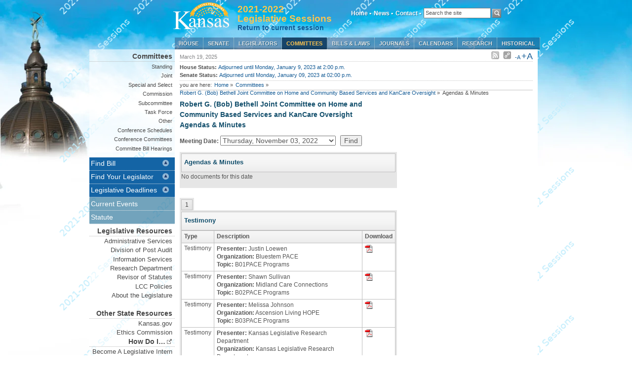

--- FILE ---
content_type: text/html; charset=utf-8
request_url: https://www.kslegislature.gov/li_2022/b2021_22/committees/ctte_jt_robert_g_bob_bethell_joint_committee_1/documents/
body_size: 7339
content:
<!DOCTYPE html PUBLIC "-//W3C//DTD XHTML 1.0 Transitional//EN"
    "http://www.w3.org/TR/xhtml1/DTD/xhtml1-transitional.dtd">
<html lang="en" xml:lang="en" xmlns="http://www.w3.org/1999/xhtml">
<head>
  <meta http-equiv="Cache-Control" content="no-cache, no-store, must-revalidate" />
  <meta http-equiv="Pragma" content="no-cache" />
  <meta http-equiv="Expires" content="0" />
  <meta http-equiv="X-UA-Compatible" content="IE=EmulateIE7" />
  <meta http-equiv="Content-Type" content="text/html; charset=UTF-8" />
  <link rel="apple-touch-icon" href="/li_2022/s/images/startup.png"/>
  <link rel="icon" type="image/vnd.microsoft.icon" href="/li_2022/s/images/favicon.ico"/>
  <title>Agendas & Minutes | Robert G. (Bob) Bethell Joint Committee on Home and Community Based Services and KanCare Oversight | Committees | Kansas State Legislature</title>


  
	<link rel="stylesheet" type="text/css" href="/li_2022/s/css/core.css" media="screen" >
	<link rel="stylesheet" type="text/css" href="/li_2022/s/css/slider.css" media="screen" />
	<!--[if IE 7]><link rel="stylesheet" href="/li_2022/s/css/ie7.css" type="text/css"><![endif]-->
	<!--[if IE 8]><link rel="stylesheet" href="/li_2022/s/css/ie8.css" type="text/css"><![endif]-->
	<link rel="stylesheet" type="text/css" href="/li_2022/s/css/print.css" media="print" />
	<link rel="alternate stylesheet" type="text/css" href="/li_2022/s/css/largestyle.css" title="largetext" />
	<link rel="stylesheet" href="/li_2022/s/css/prettyPhoto.css" type="text/css" media="screen" title="prettyPhoto main stylesheet" charset="utf-8" />
  <link rel="stylesheet" href="/li_2022/s/js/tablesorter/themes/blue/style.css" type="text/css" media="print, projection, screen" />
  

  

<style type="text/css">
#date_choice_form label {
    padding-right: .5em;
    font-size: larger;
}
#date_submit_button {
    font-size: larger;
    line-height: .8em;
    margin-left: .4em;
}

@-webkit-keyframes blinker {from {opacity: 1.0;} to { opacity: 0.0; }}

.blink {
    -webkit-animation-name: blinker;
    -webkit-animation-iteration-count: infinite;
    -webkit-animation-timing-function: cubic-bezier(1.0,0,0,1.0);
    -webkit-animation-duration: 1s;
    text-decoration: blink; 
}
</style>


   
    
	<script type="8102df3ed1d6522e7b80f0d5-text/javascript" src="/li_2022/s/js/lib/jquery.min.js" charset="utf-8"></script>
    
  <script type="8102df3ed1d6522e7b80f0d5-text/javascript" src="/li_2022/s/js/lib/date.js" charset="utf-8"></script>
  <script type="8102df3ed1d6522e7b80f0d5-text/javascript" src="/li_2022/s/js/lib/jquery.hotkeys.js" charset="utf-8"></script>
  <script type="8102df3ed1d6522e7b80f0d5-text/javascript" src="/li_2022/s/js/core.js" charset="utf-8"></script>
  <script type="8102df3ed1d6522e7b80f0d5-text/javascript" src="/li_2022/s/js/lib/jquery.prettyPhoto.js" charset="utf-8"></script>
  <script type="8102df3ed1d6522e7b80f0d5-text/javascript" src="/li_2022/s/js/lib/styleswitcher.js" charset="utf-8"></script>
  <script type="8102df3ed1d6522e7b80f0d5-text/javascript" src="/li_2022/s/js/lib/slider.js" charset="utf-8"></script>
  <script type="8102df3ed1d6522e7b80f0d5-text/javascript" src="/li_2022/s/js/tablesorter/jquery.tablesorter.js" charset="utf-8"></script>
  <script type="8102df3ed1d6522e7b80f0d5-text/javascript" src="/li_2022/s/js/blob.js" charset="utf-8"></script>
  <!--[if IE ]><script type="text/javascript" src="/li_2022/s/js/ie.js" charset="utf-8"></script><![endif]-->

  
  
  

  
<script type="8102df3ed1d6522e7b80f0d5-text/javascript">
function loading_documents() {
	$('#tab_container').html('<h3>Loading<span class="blink">...</span></h3>');	
}
$(document).ready(function() {
    $('#id_date_choice').change(function() {
    	$('#date_submit_button').click();
    })
});
</script>


  
  

  
  
  




</head>

<body class="">

<div id="container"><!-- start container -->


<div id="header"><!-- start header -->

	<div id='logo'>
	<a href="/li_2022/"><img src="/li_2022/s/images/WhiteGoldWeb.png" alt="Kansas State Legislature" /></a>
	</div>
  <div id="logo2"><h5>2021-2022<br /> Legislative Sessions </h5><h6 style="font-size: 14px;"><a href="/li/">Return to current session</a></h6></div>

		<div id="persistent">
		<!-- start sub navigation wrapper-->
			<ul id="subnavigation">
			<!-- start sub navigation-->

			<li class="topmenu" ><a href="/li_2022/">Home &#8226;</a></li>

			<li class="topmenu"><a href="/li_2022/current/">News &#8226;</a></li>

			<li class="topmenu"><a href="http://www.kslegislature.org/las">Contact &#8226;</a></li>


        </ul>

        <!-- end subnavigation ul-->

        <div id="site-search">
        <form method="get" target="_blank" action="https://www.google.com/search" id="global-search" onsubmit="if (!window.__cfRLUnblockHandlers) return false; document.getElementById(&quot;site-search-value&quot;).value += &quot; inurl:b2021_22/&quot;;" data-cf-modified-8102df3ed1d6522e7b80f0d5-="">
          <input type="hidden" name="sitesearch" value="kslegislature.org"/>
          <input id="site-search-value" type="text" name="q" title="Search the site" value="Search the site" onfocus="if (!window.__cfRLUnblockHandlers) return false; clearText(this)" data-cf-modified-8102df3ed1d6522e7b80f0d5-="" />
          <input id="site-search-button" type="image" name="submit" src="/li_2022/s/images/search_btn.png"/>
        </form>
        </div>

        </div>
        <!-- end subnavigation wrapper-->


		<div id="nav"><!-- start mainnavigation -->
				<ul >
				<li ><a href="/li_2022/b2021_22/chamber/house/">House</a>
					
											<ul>
					<li><a href="/li_2022/b2021_22/chamber/house/leadership/">Leadership</a></li>
					<!-- <li><a href="#">Roster</a></li> -->
					<li><a href="/li_2022/b2021_22/committees/standing/house/">Committees</a></li>
					<!-- <li><a href="#">Assignments</a></li> -->
					<li><a href="/li_2022/b2021_22/chamber/house/rules/">Rules</a></li>
					<li><a href="/li_2022/events/house/">Current Events</a></li>
					<li><a href="/li_2022/b2021_22/chamber/house/seating/">Seating Chart</a></li>
					<li><a href="/li_2022/b2021_22/chamber/house/roster/">Roster</a></li>
				    <li><a href="/li_2022/b2021_22/chamber/house/clerk/">Chief Clerk of the House</a></li> 
					</ul>

					
				</li>

				<li ><a href="/li_2022/b2021_22/chamber/senate/">Senate</a>
					
											<ul>
					<li><a href="/li_2022/b2021_22/chamber/senate/leadership/">Leadership</a></li>
					<!-- <li><a href="#">Roster</a></li> -->
					<li><a href="/li_2022/b2021_22/committees/standing/senate/">Committees</a></li>
					<!-- <li><a href="#">Assignments</a></li> -->
					<li><a href="/li_2022/b2021_22/appointments/">Confirmations</a></li>
					<li><a href="/li_2022/b2021_22/chamber/senate/rules/">Rules</a></li>
					<li><a href="/li_2022/events/senate/">Current Events</a></li>
					<li><a href="/li_2022/b2021_22/chamber/senate/seating/">Seating Chart</a></li>
					<li><a href="/li_2022/b2021_22/chamber/senate/roster/">Roster</a></li>
				    <li><a href="/li_2022/b2021_22/chamber/senate/secretary/">Secretary of the Senate</a></li> 
					</ul>

					
				</li>

				<li><a href="/li_2022/b2021_22/members/">Legislators</a>
				    
											<ul>
<!-- 					<li><a href="http://www.ipsr.ku.edu/ksdata/vote/">Find your Legislator (by map)</a></li> -->
					<li><a href="/li_2022/b2021_22/chamber/house/leadership/">House Leadership</a></li>
					<li><a href="/li_2022/b2021_22/chamber/house/roster/">House Roster</a></li>
					<li><a href="/li_2022/b2021_22/chamber/senate/leadership/">Senate Leadership</a></li>
					<li><a href="/li_2022/b2021_22/chamber/senate/roster/">Senate Roster</a></li>					
					<li><a href="/li_2022/b2021_22/committees/">Committees</a></li>
					</ul>
					
				</li>

				<li class="current"><a href="/li_2022/b2021_22/committees/">Committees</a>
					
											<ul>
					<li><a href="/li_2022/b2021_22/committees/standing/">Standing</a></li>
					<li><a href="/li_2022/b2021_22/committees/non_standing/#Joint">Joint</a></li>
					<li><a href="/li_2022/b2021_22/committees/non_standing/#Special">Special and Select</a></li>
					<li><a href="/li_2022/b2021_22/committees/non_standing/#Commission">Commission</a></li>
					<li><a href="/li_2022/b2021_22/committees/non_standing/#Subcommittee">Subcommittee</a></li>
					<li><a href="/li_2022/b2021_22/committees/non_standing/#Task Force">Task Force</a></li>
					<li><a href="/li_2022/b2021_22/committees/non_standing/#Other">Other</a></li>
					<li><a href="/li_2022/conference/">Conference Schedules</a></li>
					<li><a href="/li_2022/b2021_22/committees/conference/">Conference Committees</a></li>
					<li><a href="/li_2022/b2021_22/committees/hearings/">Committee Bill Hearings</a></li>
					</ul>

					
				</li>

				<li ><a href="/li_2022/b2021_22/year2/measures/bills/">Bills &amp; Laws</a>
					
											<ul>
					<li><a href="/li_2022/b2021_22/measures/bills/senate/">Senate Bills</a></li>
					<li><a href="/li_2022/b2021_22/measures/bills/house/">House Bills</a></li>
					<li><a href="/li_2022/b2021_22/statute/">Statute</a></li>

                    <li><a href="/li_2022/b2021_22/year2/measures/reports/">Reports</a></li>
					<li><a href="/li_2022/b2021_22/measures/documents/actions_and_subject_index_report">Actions and Subject Index Report</a></li> 	
					<li><a href="/li_2022/s/pdf/how_bill_law.pdf">How a bill becomes law (pdf)</a></li>
					<li><a href="http://www.kslib.info/constitution">Kansas Constitution</a></li>
					<li><a href="http://www.ksrevisor.org/">Contact the Revisor</a></li>
					</ul>

					
				</li>

				<li><a href="/li_2022/b2021_22/chamber/journals/">Journals</a>
					
											<ul>
					<li><a href="/li_2022/b2021_22/chamber/house/journals/2025/3/">House Journal</a></li>
					<li><a href="/li_2022/b2021_22/chamber/senate/journals/2025/3/">Senate Journal</a></li>
					<li><a href="/li_2022/journal/">What is a Journal?</a></li>
					</ul>

					
				</li>

				<li><a href="/li_2022/b2021_22/chamber/calendars/">Calendars</a>
					
											<ul>
					<li><a href="/li_2022/b2021_22/chamber/house/calendar/2025/3/">House Calendar</a></li>
					<li><a href="/li_2022/b2021_22/chamber/senate/calendar/2025/3/">Senate Calendar</a></li>
					<li><a href="/li_2022/calendar/">What Is A Calendar?</a></li>
					</ul>
					
				</li>

				<li ><a href="/li_2022/research/">Research</a>
					
											<ul>
					<li><a href="/li_2022/research/reports/">Memos/Reports/Publications</a></li>
					<li><a href="/li_2022/research/appropriations/">Appropriations</a></li>
					<li><a href="/li_2022/research/revenue/">Revenue/Taxation</a></li>
					<li><a href="http://redistrictingks.com/">Redistricting</a></li>
					<li><a href="/li_2022/research/about/">About KLRD</a></li>
					</ul>

					
				</li>

				<li ><a href="/li_2022/historical/">Historical</a>
									
															<ul>
					
					   <li><a href="/li/">2025-2026 Regular Sessions</a>
					
					   <li><a href="/li_2024/">2023-2024 Regular Sessions</a>
					
					   <li><a href="/li_2021s/">2021 Special Session</a>
					
					   <li><a href="/li_2020s/">2020 Special Session</a>
					
					   <li><a href="/li_2020/">2019-2020 Regular Sessions</a>
					
					   <li><a href="/li_2018/">2017-2018 Regular Sessions</a>
					
					   <li><a href="/li_2016s/">2016 Special Session</a>
					
					   <li><a href="/li_2016/">2015-2016 Regular Sessions</a>
					
					   <li><a href="/li_2014/">2013-2014 Regular Sessions</a>
					
					   <li><a href="/li_2013s/">2013 Special Session</a>
					
					   <li><a href="/li_2012/">2011-2012 Regular Sessions</a>
					
          			
					<li><a href="http://www.kansas.gov/government/legislative/">1997 - 2010 Sessions</a></li>
					<li><a href="/li_2022/historical/">2000 - 2010 Committee Data</a></li>
					</ul>

									
				</li>

			</ul>
		</div><!-- end mainnavigation -->

    </div>
  <!-- end header -->

  

  
  <!-- start wrapper -->
  <div id="wrapper">

	<div id="left_nav"><!-- start left nav -->

	
	<div id="left_nav2"><!-- start left nav 2-->
		
	<h1>Committees</h1>
						<ul>
					<li><a href="/li_2022/b2021_22/committees/standing/">Standing</a></li>
					<li><a href="/li_2022/b2021_22/committees/non_standing/#Joint">Joint</a></li>
					<li><a href="/li_2022/b2021_22/committees/non_standing/#Special">Special and Select</a></li>
					<li><a href="/li_2022/b2021_22/committees/non_standing/#Commission">Commission</a></li>
					<li><a href="/li_2022/b2021_22/committees/non_standing/#Subcommittee">Subcommittee</a></li>
					<li><a href="/li_2022/b2021_22/committees/non_standing/#Task Force">Task Force</a></li>
					<li><a href="/li_2022/b2021_22/committees/non_standing/#Other">Other</a></li>
					<li><a href="/li_2022/conference/">Conference Schedules</a></li>
					<li><a href="/li_2022/b2021_22/committees/conference/">Conference Committees</a></li>
					<li><a href="/li_2022/b2021_22/committees/hearings/">Committee Bill Hearings</a></li>
					</ul>


	</div><!-- end left nav 2-->
	
    
 	<div class="portlet">
		<div class="portlet-header" style="background-color:#1464a5;">Find Bill</div>
			<div id="bsearch" class="portlet-content" style="display:none;">
			   
				 <div class="search_box">
				 
				 <h6>Bill/Resolution Lookup:</h6>
				 <form action='#' onsubmit="if (!window.__cfRLUnblockHandlers) return false; return billQuickSearch(this); " data-cf-modified-8102df3ed1d6522e7b80f0d5-="">
				 <input type="text" style="display:inline" id="bill" placeholder="Bill or Resolution Number" size="17" onfocus="if (!window.__cfRLUnblockHandlers) return false; clearText(this)" data-cf-modified-8102df3ed1d6522e7b80f0d5-="" />
				 <input id='search_submit' type="submit" value="Lookup" />
				 </form>
				 
				 

				 </div>             

				<script type="8102df3ed1d6522e7b80f0d5-text/javascript">
				function billQuickSearch() {

					//Accepted measure types.
					var bill_type = Array("hb","sb","hr","sr","scr","hcr");

					var bill_number= document.getElementById("bill");

					//Checks the user input for proper bill, resolution or concurrent resolution format
					var regex_search_pattern=/(^[a-zA-Z]{2,3}[0-9]{1,4})$/;

					//Checks the input for bill or resolution format
					var regex_measure_pattern=/(^[a-zA-Z]{2}[0-9]{1,4})$/;

					//Checks the input for concurrent resolution format. 
					var regex_concurrrent_resolution_pattern=/(^[a-zA-Z]{3}[0-9]{1,4})$/;

					//Checks the input for digits only (allow user to input numbers only i.e. 1 instead of sb1).
					var regex_digit_search_patteren = /^([1-9]{1}|[0-9]{1,4})$/

					//Input numbers 1-1599
					var regex_senate_bill_digits=/^([1-9][0-9]{0,2}|1[0-5][0-9]{2})$/

					//Input number 1601-1699
					var regex_senate_concurrent_resolution=/^(16[0-9]{2})$/

					//Input number 1701 - 1999
					var regex_senate_resolution =/^(1[7-9][0-9]{2})$/


					//Input number 2000-4999 
					var regex_house_bill_digits=/^([2-4][0-9]{3}|49[0-9]{2})$/

					//input number 5000 - 5999
					var regex_house_concurrent_resolution = /^(5[0-9]{3})$/

					//Input number 6000-9999
					var regex_house_resolution =/^([6-9][0-9]{3})$/


					var bill_search_text = bill_number.value;
					var bill_search_string=(bill_search_text.replace((/\s/g),'')).toLowerCase();
					console.log(bill_search_string);
					if(bill_search_string== null || bill_search_string==""){
						alert("The search field is required!");
						return false;
					}
					else{

						if(regex_search_pattern.test(bill_search_string)){
							console.log(regex_search_pattern.test(bill_search_string))
							if(regex_measure_pattern.test(bill_search_string) ){
								measures= bill_type.indexOf(bill_search_string.slice(0,2));
								if( measures == -1){
									alert("Invalid Bill or Resolution.");
								}

								else{

									window.location = "/li_2022/b2021_22/measures/"+bill_search_string+'/';
								 	return false;
									
								}

							}
							else if(regex_concurrrent_resolution_pattern.test(bill_search_string)){
								concurrent_resolutions = bill_type.indexOf(bill_search_string.slice(0,3));
								if (concurrent_resolutions == -1){
									alert("Invalid Concurrent Resolution!");
								}
								else{
									window.location = "/li_2022/b2021_22/measures/"+bill_search_string+'/';
								 	return false;
								}
							}
						}
						else if(regex_digit_search_patteren.test(bill_search_string)){
							console.log(regex_digit_search_patteren.test(bill_search_string));
							if(regex_senate_bill_digits.test(bill_search_string)){
								console.log(regex_senate_bill_digits.test(bill_search_string));
								window.location ="/li_2022/b2021_22/measures/sb"+bill_search_string+'/';
								return false;
							}
								else if(regex_senate_resolution.test(bill_search_string)){
									window.location ="/li_2022/b2021_22/measures/sr"+bill_search_string+'/';
									return false;
								}
								else if(regex_senate_concurrent_resolution.test(bill_search_string)){
									window.location ="/li_2022/b2021_22/measures/scr"+bill_search_string+'/';
									return false;

								}
							else if(regex_house_bill_digits.test(bill_search_string)){
								window.location ="/li_2022/b2021_22/measures/hb"+bill_search_string+'/';
								return false;
							}
							else if(regex_house_resolution.test(bill_search_string)){
								window.location ="/li_2022/b2021_22/measures/hr"+bill_search_string+'/';
								return false;
							}
							else if(regex_house_concurrent_resolution.test(bill_search_string)){
								window.location ="/li_2022/b2021_22/measures/hcr"+bill_search_string+'/';
								return false;
							}
							else{
								alert("Invalid Document Number!");
								return false;
							}


						}

						else {
							alert("Invalid Document Type!");
							return false;
							}
					}


				}
				
				</script>
			</div> <!-- end bill search -->
	 </div> <!-- end portlet -->
    
	 <div class="portlet">
		<div class="portlet-header" style="background-color:#1464a5;">Find Your Legislator</div>
			<div id="legislator_search" class="portlet-content" style="display:none;">
				<form id="leg_search_form" name="leg_search_form" method="get" action="/li_2022/b2021_22/members/" onsubmit="if (!window.__cfRLUnblockHandlers) return false; legislator_search()" data-cf-modified-8102df3ed1d6522e7b80f0d5-="">
				<input name="first_name" id="id_base_first_name" placeholder="First Name" size="20" onfocus="if (!window.__cfRLUnblockHandlers) return false; clearText(this)" data-cf-modified-8102df3ed1d6522e7b80f0d5-="" />
				<p>
				<input name="last_name" id="id_base_last_name" placeholder="Last Name" size="20" onfocus="if (!window.__cfRLUnblockHandlers) return false; clearText(this)" data-cf-modified-8102df3ed1d6522e7b80f0d5-="" />
				</p>
				<p>Chamber:</p>
				<p>
        <select name="chamber">
          <option value="both">Both Chambers</option>
          <option value="senate">Senate</option>
          <option value="house">House</option>
        </select>
				</p>
				<p>Party:</p>
				<p>
        <select name="party_affiliation">
          <option value="all">All Parties</option>
          <option value="republican">Republican</option>
          <option value="democrat">Democrat</option>
        </select>
				</p>
					<p>
				<input type="submit" value="Find Legislator..."/>
				</p>
				</form>
        <a href="http://openstates.org" id="byaddress"><i>Search by Your Address</i></a>
			</div><!-- end legislator search -->
		</div><!-- end portlet -->
				<div class="portlet">
		<div class="portlet-header" style="background-color:#1464a5;">Legislative Deadlines</div>
			<div id="legislative_deadlines" class="portlet-content" style="display:none;">
        
          
            
              <a class='pdf' href='/li_2022/b2021_22/measures/documents/senate_deadlines' title='Senate Deadlines' target='_blank'>Senate Deadlines</a> (PDF)
            
          
            
              <a class='pdf' href='/li_2022/b2021_22/measures/documents/house_deadlines' title='House Deadlines' target='_blank'>House Deadlines</a> (PDF)
            
          
         
			</div><!-- end legislator search -->
		</div><!-- end portlet -->
	<ul>
	    <li><a href="/li_2022/current/">Current Events</a></li>
		<li><a href="/li_2022/b2021_22/statute/">Statute</a></li>
	</ul>

	
	<!-- start left nav 3-->
	<div id="left_nav3">
	<h1>Legislative Resources</h1>
	<ul>
	    <li><a href="http://www.kslegislature.org/las">Administrative Services</a></li>
        <li><a href="http://www.kslpa.org/">Division of Post Audit</a></li>     
        <li><a href="http://www.kslegislature.org/klois">Information Services</a></li>
		<li><a href="http://www.kslegresearch.org/klrd.html">Research Department</a></li>
		<li><a href="http://www.ksrevisor.org/">Revisor of Statutes</a></li>
		<li><a href="/li_2022/s/pdf/2019_policies.pdf">LCC Policies</a></li>
    <li><a href="/li_2022/about/">About the Legislature</a></li>
        <li>&nbsp;</li>
	</ul>
	<h1>Other State Resources</h1>
	<ul>
		<li><a href="http://www.kansas.gov/">Kansas.gov</a></li>
	    <li><a href="https://ethics.kansas.gov/">Ethics Commission</a></li>	
	</ul>
	<h1>How Do I&hellip;<img src="/li_2022/s/images/external.png"  alt="External Links"></img></h1>
	<ul>
		<li><a href="http://www.kslegislature.org/las/Pages/how_to_become_an_intern.html">Become A Legislative Intern</a></li>
		<li><a href="http://www.kslegislature.org/las/Pages/how_to_become_a_page_new.html">Become A Legislative Page</a></li>
        <li><a href="/li_2022/s/pdf/session_work_info.pdf">Apply For Session Work</a></li>
	</ul>	</div>
	<!-- end left nav 3-->
	

	</div><!-- end left nav -->

	
	<!-- start main content -->
		<div id="main_content">

			<div id="news"><!-- start news -->
        <span class="news_text">March 19, 2025</span>
			<!--<span class="news_text">latest news: <a href="news.html">5 x scrolling news items</a></span>-->
			<div class="right">
			<!-- <span class="date">March 19, 2025 &#8226; </span> -->
			<span class="icons"><img src="/li_2022/s/images/no_rss.png" alt="RSS Feed"></img></span>
			<span class="icons"><img src="/li_2022/s/images/no_purl.png" alt="Permanent URL"></img></span>
			<span class="norm"><a href="#" onclick="if (!window.__cfRLUnblockHandlers) return false; setActiveStyleSheet('standard'); return false;" data-cf-modified-8102df3ed1d6522e7b80f0d5-="">-A</a></span>
			<span class="large"><a href="#" onclick="if (!window.__cfRLUnblockHandlers) return false; setActiveStyleSheet('largetext'); return false;" data-cf-modified-8102df3ed1d6522e7b80f0d5-="">+A</a></span>
			<!-- <span class="controls"<a href="#"><img src="../images/size_print_mail.png"></img></a></span> -->
			</div><!-- end right -->

			</div><!-- end news -->
        
		    <div id="status">
			<div class="left">
			
      <b>House Status:</b> <a href="/li_2022/events/house/" class="house_status_message">Adjourned until Monday, January 9, 2023 at 2:00 p.m.</a><br/>
			
      <b>Senate Status:</b> <a href="/li_2022/events/senate/" class="senate_status_message">Adjourned until Monday, January 09, 2023 at 02:00 p.m.</a>
			</div><!-- end left -->
			<!-- <div class="right"><a href="#">current HB</a> </br> <a href="#">current SB</a> -->
			<!-- </div>  --><!-- end right -->
			</div> <!-- end status -->
        
			





			
			<!-- begin breadcrumbs -->
			<div id="breadcrumbs">
				<ul>
				<li>you are here:</li>
				<li><a href="/li_2022/">Home</a> &raquo;</li>
				
  
  
  <li><a href="/li_2022/b2021_22/committees/">Committees</a> &raquo;</li><li><a href="/li_2022/b2021_22/committees/ctte_jt_robert_g_bob_bethell_joint_committee_1/">Robert G. (Bob) Bethell Joint Committee on Home and Community Based Services and KanCare Oversight</a> &raquo;</li>
  <li>Agendas & Minutes</li>

				</ul>
			</div>
			

		<!--<h1>Legislators</h1>-->

	  
      <!--start main left content if using sidebar-->
      <div id="main">
        


<div class="container">

<h3 style="line-height: 1.5em;">Robert G. (Bob) Bethell Joint Committee on Home and Community Based Services and KanCare Oversight<br/>Agendas & Minutes </h3>

  


<form id="date_choice_form" method="get" action="">
    
    <strong>Meeting Date:</strong> <select name="date_choice" id="id_date_choice">
  <option value="2022-11-03">Thursday, November 03, 2022</option>

  <option value="2022-11-02">Wednesday, November 02, 2022</option>

  <option value="2022-09-27">Tuesday, September 27, 2022</option>

  <option value="2022-09-26">Monday, September 26, 2022</option>

  <option value="2022-04-24">Sunday, April 24, 2022</option>

  <option value="2022-04-20">Wednesday, April 20, 2022</option>

  <option value="2022-02-06">Sunday, February 06, 2022</option>

  <option value="2022-02-04">Friday, February 04, 2022</option>

  <option value="2021-12-14">Tuesday, December 14, 2021</option>

  <option value="2021-12-13">Monday, December 13, 2021</option>

  <option value="2021-09-23">Thursday, September 23, 2021</option>

  <option value="2021-09-22">Wednesday, September 22, 2021</option>

  <option value="2021-04-22">Thursday, April 22, 2021</option>

  <option value="2021-02-21">Sunday, February 21, 2021</option>

  <option value="2021-02-19">Friday, February 19, 2021</option>

</select>
    
    <input id="date_submit_button" type="submit" value="Find" onclick="if (!window.__cfRLUnblockHandlers) return false; loading_documents();" data-cf-modified-8102df3ed1d6522e7b80f0d5-="" />
</form>
<br/>
        
<div class="container">



      <div class="module">
          <table>
              <thead>
                  <tr>
                      <th>
                          <h4>Agendas &amp; Minutes</h4>
                      </th>
                  </tr>
              </thead>
          <table class="bottom">
              
                  <p>No documents for this date</p>
              
          </table>
      </div>
  </div>




</div>
     
<div class="container">



  



  <div class="tabs">
      <ul class="tabs-nav">
          
          <li><a  class="last-tab" 
              href="#tab-1" >1</a></li>
          
      </ul>
      <div class="module">
          <table class="bottom">
              <thead>
                  <tr>
                      <th>
                          <h4>Testimony</h4>
                      </th>
                  </tr>
              </thead>
          <table class="bottom">
              
              <thead>
                  <tr>
                      <th>Type</th>
                      <th>Description</th>
                      <th>Download</th>
                  </tr>
              </thead>
              
              <tbody class="tab-content-sub" id="tab-1">
              
                <tr>
                    <td>Testimony</td>
                    <td><ul id='testimony-docs'><li><strong>Presenter:</strong> Justin Loewen</li><li><strong>Organization:</strong> Bluestem PACE</li><li><strong>Topic:</strong> B01PACE Programs</li></ul></td>
                    <td>
                        <a class="pdf" 
                            href="/li_2022/b2021_22/committees/ctte_jt_robert_g_bob_bethell_joint_committee_1/documents/testimony/20221103_01.pdf" 
                            title="Download PDF">
                            <img src="/li_2022/s/images/pdf.png" 
                            alt="Download PDF" />
                    </td>
                </tr>
              
                <tr>
                    <td>Testimony</td>
                    <td><ul id='testimony-docs'><li><strong>Presenter:</strong> Shawn Sullivan</li><li><strong>Organization:</strong> Midland Care Connections</li><li><strong>Topic:</strong> B02PACE Programs</li></ul></td>
                    <td>
                        <a class="pdf" 
                            href="/li_2022/b2021_22/committees/ctte_jt_robert_g_bob_bethell_joint_committee_1/documents/testimony/20221103_02.pdf" 
                            title="Download PDF">
                            <img src="/li_2022/s/images/pdf.png" 
                            alt="Download PDF" />
                    </td>
                </tr>
              
                <tr>
                    <td>Testimony</td>
                    <td><ul id='testimony-docs'><li><strong>Presenter:</strong> Melissa Johnson</li><li><strong>Organization:</strong> Ascension Living HOPE</li><li><strong>Topic:</strong> B03PACE Programs</li></ul></td>
                    <td>
                        <a class="pdf" 
                            href="/li_2022/b2021_22/committees/ctte_jt_robert_g_bob_bethell_joint_committee_1/documents/testimony/20221103_03.pdf" 
                            title="Download PDF">
                            <img src="/li_2022/s/images/pdf.png" 
                            alt="Download PDF" />
                    </td>
                </tr>
              
                <tr>
                    <td>Testimony</td>
                    <td><ul id='testimony-docs'><li><strong>Presenter:</strong> Kansas Legislative Research Department</li><li><strong>Organization:</strong> Kansas Legislative Research Department</li><li><strong>Topic:</strong> Committee recommendation document</li></ul></td>
                    <td>
                        <a class="pdf" 
                            href="/li_2022/b2021_22/committees/ctte_jt_robert_g_bob_bethell_joint_committee_1/documents/testimony/20221103_11.pdf" 
                            title="Download PDF">
                            <img src="/li_2022/s/images/pdf.png" 
                            alt="Download PDF" />
                    </td>
                </tr>
              
                <tr>
                    <td>Testimony</td>
                    <td><ul id='testimony-docs'><li><strong>Presenter:</strong> Kansas Legislative Research</li><li><strong>Organization:</strong> Kansas Legislative Research</li><li><strong>Topic:</strong> Committee Recommendations</li></ul></td>
                    <td>
                        <a class="pdf" 
                            href="/li_2022/b2021_22/committees/ctte_jt_robert_g_bob_bethell_joint_committee_1/documents/testimony/20221103_05.pdf" 
                            title="Download PDF">
                            <img src="/li_2022/s/images/pdf.png" 
                            alt="Download PDF" />
                    </td>
                </tr>
              
                <tr>
                    <td>Testimony</td>
                    <td><ul id='testimony-docs'><li><strong>Presenter:</strong> Kansas Legislative Research</li><li><strong>Organization:</strong> Kansas Legislative Research</li><li><strong>Topic:</strong> Committee Recommendations</li></ul></td>
                    <td>
                        <a class="pdf" 
                            href="/li_2022/b2021_22/committees/ctte_jt_robert_g_bob_bethell_joint_committee_1/documents/testimony/20221103_06.pdf" 
                            title="Download PDF">
                            <img src="/li_2022/s/images/pdf.png" 
                            alt="Download PDF" />
                    </td>
                </tr>
              
                <tr>
                    <td>Testimony</td>
                    <td><ul id='testimony-docs'><li><strong>Presenter:</strong> Alexandra Blasi</li><li><strong>Organization:</strong> Kansas Board of Pharmacy</li><li><strong>Topic:</strong> K-TRACS</li></ul></td>
                    <td>
                        <a class="pdf" 
                            href="/li_2022/b2021_22/committees/ctte_jt_robert_g_bob_bethell_joint_committee_1/documents/testimony/20221103_07.pdf" 
                            title="Download PDF">
                            <img src="/li_2022/s/images/pdf.png" 
                            alt="Download PDF" />
                    </td>
                </tr>
              
                <tr>
                    <td>Testimony</td>
                    <td><ul id='testimony-docs'><li><strong>Presenter:</strong> Alexandra Blasi</li><li><strong>Organization:</strong> Kansas Board of Pharmacy</li><li><strong>Topic:</strong> KBOP report</li></ul></td>
                    <td>
                        <a class="pdf" 
                            href="/li_2022/b2021_22/committees/ctte_jt_robert_g_bob_bethell_joint_committee_1/documents/testimony/20221103_08.pdf" 
                            title="Download PDF">
                            <img src="/li_2022/s/images/pdf.png" 
                            alt="Download PDF" />
                    </td>
                </tr>
              
                <tr>
                    <td>Testimony</td>
                    <td><ul id='testimony-docs'><li><strong>Presenter:</strong> Steven Anderson</li><li><strong>Organization:</strong> Office of the Inspector General</li><li><strong>Topic:</strong> OMIG Response</li></ul></td>
                    <td>
                        <a class="pdf" 
                            href="/li_2022/b2021_22/committees/ctte_jt_robert_g_bob_bethell_joint_committee_1/documents/testimony/20221103_09.pdf" 
                            title="Download PDF">
                            <img src="/li_2022/s/images/pdf.png" 
                            alt="Download PDF" />
                    </td>
                </tr>
              
                <tr>
                    <td>Testimony</td>
                    <td><ul id='testimony-docs'><li><strong>Presenter:</strong> Department for Children and Families</li><li><strong>Organization:</strong> Department for Children and Families</li><li><strong>Topic:</strong> TNAF Report</li></ul></td>
                    <td>
                        <a class="pdf" 
                            href="/li_2022/b2021_22/committees/ctte_jt_robert_g_bob_bethell_joint_committee_1/documents/testimony/20221103_12.pdf" 
                            title="Download PDF">
                            <img src="/li_2022/s/images/pdf.png" 
                            alt="Download PDF" />
                    </td>
                </tr>
              
                <tr>
                    <td>Testimony</td>
                    <td><ul id='testimony-docs'><li><strong>Presenter:</strong> Kansas Legislative Research Department</li><li><strong>Organization:</strong> Kansas Legislative Research Department</li><li><strong>Topic:</strong> Unresolved Issues</li></ul></td>
                    <td>
                        <a class="pdf" 
                            href="/li_2022/b2021_22/committees/ctte_jt_robert_g_bob_bethell_joint_committee_1/documents/testimony/20221103_04.pdf" 
                            title="Download PDF">
                            <img src="/li_2022/s/images/pdf.png" 
                            alt="Download PDF" />
                    </td>
                </tr>
              
                <tr>
                    <td>Testimony</td>
                    <td><ul id='testimony-docs'><li><strong>Presenter:</strong> Aetna</li><li><strong>Organization:</strong> Aetna</li><li><strong>Topic:</strong> VAB Report</li></ul></td>
                    <td>
                        <a class="pdf" 
                            href="/li_2022/b2021_22/committees/ctte_jt_robert_g_bob_bethell_joint_committee_1/documents/testimony/20221103_10.pdf" 
                            title="Download PDF">
                            <img src="/li_2022/s/images/pdf.png" 
                            alt="Download PDF" />
                    </td>
                </tr>
              
              </tbody>
              
              

          </table>
      </div>
  </div>
      
  
  

</div>
</div>



      </div>
      <!-- end main left content if using sidebar-->

        
        <!-- start sidebar if using main left content -->
        <div id="sidebar">
          
    	</div>
        <!-- end sidebar -->
        

        
        <!-- start full -->
        <div id="full">
          
        <div class="rev_number">
          2025. Powered by KLISS. Rendered: 2025-03-19T13:35:11. Head Rev No: 860579(I)
        </div>
        </div>
        <!-- end full -->
        

      
	  </div>
	  <!-- end main content-->
	

	</div>
	<!-- end wrapper -->
	

</div>
<!-- end container -->

	
 	<!-- start footer -->
	<div id="footer">
		<div id="footer-content"><!-- start footer content-->
			<span class="push">&nbsp;</span>
				<span class="images">
					<a href="https://kslib.info/Ask"><img src="/li_2022/s/images/ks_leg_contact.png" alt="KS Legislative Contact"></img></a>
					<a href="http://www.kshs.org/capitol"><img src="/li_2022/s/images/visit_the_capitol.png" alt="Visit the Capitol"></img></a>
					<a href="https://www.kansas.gov"><img src="/li_2022/s/images/WhiteGoldWeb.png" style="padding-top:10px"  alt="State of Kansas"></img></a>
					<a href="/li_2022/s/pdf/how_bill_law.pdf" target="_blank"><img src="/li_2022/s/images/abcs.png" alt="ABC's of the KS Legislature"></img></a>
					<a href="/li_2022/s/pdf/kansas_legislative_procedure.pdf" target="_blank"><img src="/li_2022/s/images/lpm.png" alt="Legislative Procedural Manual"></img></a>
          <a href="/li_2022/rsshelp/"><img src="/li_2022/s/images/rssinfo.png" alt="L"></img></a>
					<!-- <a href="#"><img src="/li_2022/s/images/badges.png"></img></a> -->
				</span>
			<div class="text"><span class="footerleft">Kansas State Capitol  -  300 SW 10th St. -  Topeka, Kansas 66612</span>
			<span class="footerright">
			<a href="http://www.kansas.gov/portal-policies/">Portal Policies</a> |
			<a href="http://www.kslegislature.org/klois">Help Center</a> 
			<!-- <a href="http://www.kansas.gov/help_center/survey_instructions.html">Survey</a> |  -->
			</span>
		</div><!-- end footer content-->
	 </div>
	</div>
	 <!-- end footer -->
	 



<script src="/cdn-cgi/scripts/7d0fa10a/cloudflare-static/rocket-loader.min.js" data-cf-settings="8102df3ed1d6522e7b80f0d5-|49" defer></script><script defer src="https://static.cloudflareinsights.com/beacon.min.js/vcd15cbe7772f49c399c6a5babf22c1241717689176015" integrity="sha512-ZpsOmlRQV6y907TI0dKBHq9Md29nnaEIPlkf84rnaERnq6zvWvPUqr2ft8M1aS28oN72PdrCzSjY4U6VaAw1EQ==" data-cf-beacon='{"version":"2024.11.0","token":"aeea135512e5493a881022a6f6363aa2","server_timing":{"name":{"cfCacheStatus":true,"cfEdge":true,"cfExtPri":true,"cfL4":true,"cfOrigin":true,"cfSpeedBrain":true},"location_startswith":null}}' crossorigin="anonymous"></script>
</body>
</html>


--- FILE ---
content_type: text/css
request_url: https://www.kslegislature.gov/li_2022/s/css/core.css
body_size: 9785
content:
/*THIS IS CSS FOR DS VERSION*/

/* Bobby reset */

html, body, div, span, applet, object, iframe, h1, h2, h3, h4, h5, h6, p, blockquote, pre, a, abbr, acronym, address, big, cite, code, del, dfn, em, font, img, ins, kbd, q, s, samp, small, strike, strong, sub, sup, tt, var, b, u, i, center, dl, dt, dd, ol, ul, li, fieldset, form, label, legend, table, caption, tbody, tfoot, thead, tr, th, td { 
	border: 0;
	outline: 0;
	font-size: 100%;
	vertical-align: baseline;
	background: transparent;
	margin:0;
	padding: 0
}

body, input, textarea, select {
	line-height: 1;
	font: 14px/20px Arial, "Helvetica Neue", sans-serif;
	color:#555
}

ol, ul {
	list-style:none
}

blockquote, q {
	quotes: none
}

blockquote:before, blockquote:after, q:before, q:after {
	content: none
}

:focus {
	outline: 0
} 

ins { 
	text-decoration: none
}

del { 
	text-decoration: line-through
}

table { 
	border-collapse: collapse;
	border-spacing: 0;
}
	
hr {
	height: 1px;
	border: 0;
	border: none;
	width: 100%;
	background: #ddd; 
	color: #ddd;
	clear: both;
	margin: 20px 0;
	padding:0}

a img {
	border: none
}
	
br {
	clear: both
}

/* CSS Reset --------------------------------------------------*/
/*html, body, div, span, applet, object, iframe,
h1, h2, h3, h4, h5, h6, p, blockquote, pre,
a, abbr, acronym, address, big, cite, code,
del, dfn, em, font, img, ins, kbd, q, s, samp,
small, strike, strong, sub, sup, tt, var,
dl, dt, dd, ol, ul, li,
fieldset, form, label, legend,
table, caption, tbody, tfoot, thead, tr, th, td {
	margin: 0;
	padding: 0;
	border: 0;
	outline: 0;
	font-weight: inherit;
	font-style: inherit;
	font-size: 100%;
	font-family: inherit;
	vertical-align: baseline;
}*/

body {
	line-height: 1;
	color: black;
	background: white;
}
li, ol, ul {
	list-style: none;
}


html, body {
	height:100%;
}


/* set base typography --------------------------------------------------*/
html {font-size:100.01%;}
body {font-size:75%;color:#555;background:#fff;font-family:"Helvetica Neue", Arial, Helvetica, sans-serif;
background-image: url(../images/sky_background_ds.jpg);
		background-repeat: no-repeat;}

a:focus, a:hover {
	text-decoration:underline;
}

a {
	text-decoration:none;
}
	
input[type="text"] {
font-size: 11px;
height: 15px;
}

input[type="submit"] {
font-size: 10px;
}
	


/* Main Layout --------------------------------------------------*/


#container {
	/*width: 100%;nb for drop down*/
	width: 1048px;
	min-height:100%;
	overflow:hidden;
	margin-top:-116px;/*footer height - this drags the outer 60px up through the top of the monitor */
	margin-left: auto;
	margin-right: auto;
	z-index:500;
  background-image: url(../images/archive.png);
  background-repeat: repeat;

}

.container { position: relative; clear: both; padding-bottom: 10px;/*padding-top: 10px;*/}
.container p { line-height: 1.6em;}
/*.container ul { line-height: 1.6em;}
.container l1 { padding: 0 0 7px 0;}*/


#header {
	position: relative;
	border-top:116px solid #fff; /* soak up negative margin and allows header to start at top of page*/
	margin: 0px;
	min-width: 960px;
	height: 100px;
	z-index: 1000;
}

#logo {
	overflow-x: hidden;
	overflow-y: hidden;
	float: left;
	display: block;
	margin: 5px 10px 0px 235px;
	width: 120px;/*need these widths to avoid footer gap rhs*/
	}
#logo2 {
	float: left;
	display: block;
	margin: 5px 10px 0px 0px;
	width: 215px;/*need these widths to avoid footer gap rhs*/
	}
#logo3 {
	float: left;
	display: block;
	margin: 15px 0px 0px 0px;
	width: 420px;/*need these widths to avoid footer gap rhs*/
	}
	
#wrapper {
	margin:0 0 0 65px;
}

#left_nav{
	float: left;
	top: 109px;
	display: block;
	width: 173px;
}

#left_nav p{ margin: 0; padding: 0;}
	
	
#left_nav a.current{
	background:#1f3f60;
	color: #fec450;
	}
		
#left_nav ul {
		margin:0;
		}		
		
#left_nav li {
	list-style:none;
	height:26px;
	position:relative;
	width: 100%;
	border-bottom: 1px dotted #eee;
	background-image: url(../images/left_nav_bg.png);
	background-repeat: repeat;
/*	filter:progid:DXImageTransform.Microsoft.AlphaImageLoader(
   src='../images/left_nav_bg.png', sizingMethod='scale');*/
	}
			
#left_nav li a {
	display:block;
	/* height: 20px; */
	padding: 5px 5px 1px 3px;
	font-family: Arial, Helvetica, sans-serif;
	font-size:1.2em;
	color: #fff;
	}
	
#left_nav li a:hover, #left_nav li:hover a, #left_nav li.sfHover a {background:#1f3f60;color:#fff;text-decoration:none;}

#left_nav2 {
	min-height: 104px;
	padding-top: 5px;
	}

#left_nav2 ul {
	margin-bottom: 10px;
	}		
		
#left_nav2 li {
	list-style:none;
	border-bottom: none;
	padding: 2px 5px 2px 0px;
	text-align: right;
	height: 1.2em;
	background: url(../images/left_nav2_bg.png);
	background-image: url(../images/left_nav2_bg.png);
	background-repeat: repeat;
/*	
	filter:progid:DXImageTransform.Microsoft.AlphaImageLoader(
   src='../images/noimage.png', sizingMethod='scale');*/
	}
			
#left_nav2 li a {
	font-family: Arial, Helvetica, sans-serif;
	font-size:0.9em;
	color: #484848;
	margin:0;
	padding: 0 5px 0 3px;

	}

#left_nav2 li a:hover, #left_nav2 li:hover a, #left_nav2 li.sfHover a {
	background: none;
	height: 1.2em;
	text-decoration:underline;
	color: #484848;	
	}

#left_nav2 h1 {
	text-align: right;
	color: #484848;
	margin-top:-5px;
	padding: 7px 5px 3px 3px;
	font-size: 1.2em;
	background-image: url(../images/left_nav2_bg.png);
	background-repeat: repeat;
/*	filter:progid:DXImageTransform.Microsoft.AlphaImageLoader(
   src='../images/noimage.png', sizingMethod='scale');*/
	border-bottom: dotted 1px #b4b4b4;
	}


/*additional resources nav*/

#left_nav3 {
	padding-top: 5px;
	white-space: nowrap; 
	height: 1em;
	}
		
#left_nav3 li {
	white-space: nowrap; 
	/* height: 1em;
    width:15em; */ 
    overflow:hidden;
	list-style:none;
	border-bottom: none;
	padding: 2px 5px 2px 0px;
	text-align: right;
	word-wrap: none;
	height: 1.2em; 
	background: url(../images/left_nav2_bg.png);
	background-image: url(../images/left_nav2_bg.png);
	background-repeat: repeat;
	}

			
#left_nav3 li a {
	font-family: Arial, Helvetica, sans-serif;
	font-size: 105%;
    height: 1.5em;
	color: #484848;
	margin:0;
	padding: 0 5px 0 3px;
	word-wrap: normal;
	}

#left_nav3 li a:hover, #left_nav3 li:hover a, #left_nav3 li.sfHover a {
	background: none;
	/* height: 1.2em; */
	text-decoration:underline;
	color: #484848;	
	}

#left_nav3 h1 {
	text-align: right;
	color: #484848;
	margin-top:-5px;
	padding: 7px 5px 3px 3px;
	font-size: 1.2em;
	background-image: url(../images/left_nav2_bg.png);
	background-repeat: repeat;
	border-bottom: dotted 1px #b4b4b4;
	}

.portlet {
}

.portlet-header {
	/*text-align: right;*/
	cursor: pointer;
	height: 20px;
	padding: 5px 5px 1px 3px;
	font-family: Arial, Helvetica, sans-serif;
	font-size:1.2em;
	color: #fff;
	border-bottom: 1px dotted #eee;
	/*background-image: url(../images/left_nav_bg.png);
	background-repeat: repeat;
	/*ugly ie hack for bg transparent png
	filter:progid:DXImageTransform.Microsoft.AlphaImageLoader(   
   src='../images/left_nav_bg.png', sizingMethod='scale');*/
}

.portlet-content {
	/*text-align: right;*/
	background-color: #c9d5da;
	padding: 5px 5px 5px 5px ;
}

.portlet-content p{
	font-size: 0.8em;
	}



.portlet-content .dropdown {
  position: relative;
  display: inline-block;
}

.portlet-content .dropdown-content {
  display: none;
  position: absolute;
  background-color: #FFFFFF;
  min-width: 200px;
  overflow: auto;
  max-height:250px;
  border: 1px solid #ddd;
  z-index: 1;
}

.portlet-content .show {display:block;}

.portlet-content .disabled {
    pointer-events:none;
    opacity:0.6;
}

.portlet-content .dropdown:hover .dropdown-content {display: block;}

#legislator_search.portlet-content  a {
  color: black;
  padding: 6px 12px;
  text-decoration: none;
  display: block;
}

#legislator_search.portlet-content li:hover {
	background-color: #1464a5;
}

#legislator_search.portlet-content li:hover a {
	color: white;
	background-color: #1464a5;
}

#legislator_search.portlet-content li {
	list-style:none;
	height:26px;
	position:relative;
	width: 100%;
	border-bottom: 1px dotted black;
	background-color: #FFFFFF;
	background-image: none;
}

.portlet-header .ui-icon {
  height: 20px;
  width: 20px;
	float: right;
	cursor: pointer;
}


.portlet-header:hover{
	background-color: #000;
}


.portlet-header .ui-icon-minusthick {
  background: url(../images/arrow_up.png) no-repeat;
}

.portlet-header .ui-icon-plusthick {
  background: url(../images/arrow_down.png)  no-repeat;
}

#legislator_search input[type="submit"] {color: #0000FF; display: inline; padding: 3px 10px; background: #e6e6e6 url(../images/gradient.png) repeat-x bottom left; ; color: #666; font-weight: bold; margin: 5px 5px 5px 0; border: none; }

#legislator_search input[type="submit"]:hover{ color: #1f3f60; display: inline; padding: 3px 10px; background: #1f3f60  ; color: #fec450; font-weight: bold; margin: 5px 5px 5px 0; border: none; cursor: pointer; text-decoration: underline; }

#bsearch input[type="submit"] {color: #0000FF; display: inline; padding: 3px 10px; background: #e6e6e6 url(../images/gradient.png) repeat-x bottom left; ; color: #666; font-weight: bold; margin: 5px 5px 5px 0; border: none; }

#bsearch input[type="submit"]:hover{ color: #1f3f60; display: inline; padding: 3px 10px; background: #1f3f60  ; color: #fec450; font-weight: bold; margin: 5px 5px 5px 0; border: none; cursor: pointer; text-decoration: underline; }

#bsearch input[type="text"] {width: 154px;}

#main_content {
	float: left;
	display: block;
	margin: 0 auto;
	width: 715px; /*increased re overhanging historical tab*/
	padding: 5px 10px 0 10px;
	background-color: #fff;
	height: 100%;
}

#main_content .leftcol {
	position: relative;
	float: left;
	width: 344px;
	padding: 0 7px 0 0;
}		
	
#main_content .rightcol {
	float: left;
	width: 344px;
	padding: 0 0 0 7px;
}

#main {
	float: left;
	width: 440px;
	padding: 0 5px 10px 0;
	

}

#sidebar {
	float: left;
	display: block;
	position: relative;
	width: 250px;
	padding: 0 0 0 7px;
	margin-top: 51px;
	margin-bottom: 25px;
	z-index: 20;
}

#full {
	float: left;
	width: 100%;
	padding: 0 10px 20px 0px;
	}
	
#full .rev_number {
	float: left;
	width: 700px;
	border-top: 1px dotted #c1c1c1;
	padding: 10px 0 0 0;
	margin-top: 20px;
	color: #999;
	}

#sidebar ul {
	margin-bottom: 20px;
}

#sidebar li {
	margin-bottom: 2px;
}

#main_content.full { /*used when full width needed top of page*/
	float: left;
	width: 700px;
	padding: 0 0 0 7px;
}



#main h1 {
	display: block;
	margin-bottom: 10px;
	}
	
#main .ero_title {
	padding-top: 1em;
	width: 440px;
	display: block;
	margin-bottom: 15px;
	}

#main ul {
/*	margin-bottom: 10px;*/
}

#note {
  font-family: Arial, Helvetica, sans-serif;
  font-size: 0.9em;
  font-style: normal;
  width: 100%;
  height: 11px;
  padding: 15px 0px 3px 0;
}

#note .note_text {
  display: inline-block;
  color: #808183;
}

#news {
	font-family: Arial, Helvetica, sans-serif;
	font-size:0.9em;
	font-style: normal;
	width: 100%;
	height: 11px;
	border-bottom: 1px dotted #c1c1c1;
	padding: 5px 0px 3px 0;
	}

#news .news_text {
	display: inline-block;
/*	padding-top: 5px;*/
	color: #808183;
}

#news .news_text a {
	font-weight: bold;
}

#news .date {
/*padding-right: 5px;*/

}

#news .right {
	display: block;
	float: right;
	color: #808183;	
	margin-top: -10px;
	}
#news .right a{
	}	


#news .right a:hover{
	color: #000;
	text-decoration: underline;
	}	

#news .norm {
}
#news .large {
font-size: 18px;
}

#news .icons a{
opacity: 1;
}

#news .icons a:hover{
opacity:1;
}




/* breadcrumbs */

#breadcrumbs { background: #fff; border-bottom: 1px solid #c1c1c1; color: #4e4e4e; font-size: 0.9em; height: 18px;}
#breadcrumbs ul { margin: 0 10px 0 0 ; }
#breadcrumbs li { display: block; float: left; margin-right: 5px; }


.billlinks {display: block; position: relative; clear: both; padding-bottom: 10px; }
.billlinks ul { margin-bottom: 10px ; }
.billlinks li { display: block; float: left; margin-right: 5px; padding-right: 5px; border-right: 1px dotted #4e4e4e; color: #999;}


/* status */

#status { display: block; position: relative; padding: 3px 0 5px 0 ; border-bottom: 1px dotted #c1c1c1; color: #4e4e4e; font-size: 0.9em; height: 30px; margin: 0; line-height: 16px;}




#footer {
	/*margin:auto; dont change re. stickky footer */
	margin: auto;
	height:116px;/* must match negative margin of #outer */
	clear:both;
	max-width: 100%;
	min-width: 1024px;
	overflow: hidden;
	background-image: url(../images/footer_background.gif);
	background-repeat: repeat-x;
   background-color: #1e396b;
}

#footer-content {
	background-image: url(../images/footer_flag.png);
	background-repeat: no-repeat;
	background-position: 670px 2px;
	width:900px;
	margin-left: auto;
	margin-right: auto;
}

#footer-content a {
}

#footer-content a:hover {
   text-decoration: underline;
}

#footer-content .images img{
	padding: 0 10px 0 0;
	vertical-align: top;
}

#footer-content .text {
	

	padding: 12px 0 5px 0px;
	font-size: 11px;
	color: #fff;
}

#footer-content .text a{
	color: #fff;
}

#footer-content .text a:hover{
	color: #fec450;
	text-decoration: none;
}


/*#footer-content .push {
	display: inline-block;
	width: 65px;
}*/

.footerleft {
	display: inline-block;
	float: left;
	text-align: left;
	
	}
.footerright {
	display: inline-block;
	position: relative;
	text-align: right;
	float: right;

	}
	
/* MAIN Navigation*/

#nav {
	font-weight: normal;
	display: inline-block;
	float: left;
	position: absolute; /*only way I can get positioned in all browsers*/
	top: 76px;
	left: 238px;
	/*width: 722px;*/
	width: 100%;
	overflow: visible;
	height:24px;
	text-transform: uppercase;
	font-family: Arial, Helvetica, sans-serif;
	color: #ffffff;
	font-size: 0.9em;
	font-weight: bold;
	z-index:999;
	text-shadow: 1px 1px #1d5e82;
    }


/* iPad nav fixs */
@media only screen and (device-width: 768px) {

  #nav li{
	background-color: #368db8;
  }
}

/* iPhone nav fixs */
@media screen and (max-device-width: 480px){
 #nav {
	font-weight: normal;
  }
  
  #nav li{
	background-color: #368db8;
  }
}

#nav .current a{
	/*background:#1f3f60;*/
	text-shadow: none;
	color: #fec450;
	}
		
#nav ul {
	margin:0;
	}
		
#nav li {
	list-style:none;
	float:left;
	padding-left:0px;
	height:24px;
	position:relative;
	border-right: 1px dotted #bbd5d3;
	background-image: url(../images/main_nav_bg.png);
   background-repeat: repeat-x;
	}

#nav li a {
	display:block;
	padding:0 9px;
	line-height:24px;
	color:#e6e6e6;
	/*font-weight:bold;*/
	}

#nav li a:hover, #nav li:hover a, #nav li.sfHover a {/*hover color etc*/
	background:#1f3f60;
	color:#fff;
	text-decoration:none;
	text-shadow: 1px 1px #40484c;
	}
	
#nav li ul {
		position:absolute;
		left:-999em;
		margin-left:-1px;
		border-top:0;
		width: 150px;
		}
#nav li ul ul {
	}
#nav li:hover ul ul, #nav li:hover ul ul ul, #nav li:hover ul ul ul ul, #nav li.sfHover ul ul, #nav li.sfHover ul ul ul, #nav li.sfHover ul ul ul ul {
		left:-999em;
		}
#nav li li {
		font-size: .85em;
		margin-left: 1px;
		border-right:1px solid #797979;
		padding:0;
		height:auto;
		width: 205px;
		}
#nav li li a, #nav li li.active a, #nav li li a:hover {/*dropdown*/
		text-shadow: 0px 0px #000;
		width: auto;
		margin-bottom: -1px;
		margin-left:0px;
		height:25px;
		line-height:25px;
		background:#2e5d8d;
		border-left:1px solid #797979;
		border-top:1px solid #797979;
		border-bottom:1px solid #797979;
		color:#fff;}
#nav li li a, #nav li.active li a {font-weight:normal; }
#nav li:hover ul, #nav li.sfHover ul {left:0px;}
#nav li li:hover ul, #nav li li li:hover ul, #nav li li li li:hover ul, #nav li li.sfHover ul, #nav li li li.sfHover ul, #nav li li li li.sfHover ul {left:0;}

/*typography*/
/* h1 - for all page headings*/	
h1 {
	font-family: Arial, Helvetica, sans-serif;
	font-size: 1.70em;
	color: #134f6c;
	font-weight: bolder;
	padding: 15px 0 5px 0;
	border-bottom: 1px solid #c1c1c1;
}

/* h2 - for all subheads like House or Senate*/	
h2 {
	font-family: Arial, Helvetica, sans-serif;
	font-size: 1.5em;
	color: #134f6c;
	font-weight: bold;
	padding: 8px 0 3px 0;
	margin-bottom: 5px;
	border-bottom: 1px dotted #c1c1c1;
}

/* h3 - for all sub-subheadlings like House Committees and Senate Committees*/	
h3 {
	font-family: Arial, Helvetica, sans-serif;
	font-size: 1.2em;
	color: #134f6c;
	font-weight: bold;
	padding: 5px 0 5px 0;
	margin-bottom: 5px;
	line-height: 10px;
}


h4 {
	font-family: Arial, Helvetica, sans-serif;
	font-size: 13px;
	color: #134f6c;
	font-weight: bold;
	padding: 5px 0 5px 0;
	line-height: 16px;
}
h5 {
	font-family: Arial, Helvetica, sans-serif;
	font-size: 1.6em;
	/*color: #134f6c;*/
	color: #fec34e;
	font-weight: bolder;
	padding: 4px 0 2px 0;
}
h6 {
	font-family: Arial, Helvetica, sans-serif;
	font-size: .8em;
	color: #134f6c;
	font-weight: bold;
	padding: 0 0 3px 0;
	
}


p {
	font-family: Arial, Helvetica, sans-serif;
	font-size: 12px;
	font-style: normal;
	line-height: 16px;
}

ul {
	line-height: 16px;
	
}

a {
	font-family: Arial, Helvetica, sans-serif;
	color: #115994;
	text-decoration: none;
}
a:link a:visited      {
	color: #115994;
	font-style: normal;
	text-decoration: none
}
a:hover         {
	text-decoration: underline
}

.view {
	display: inline-block;
	float: right;
	font-family: Arial, Helvetica, sans-serif;
	font-size: 10px;
	font-style: normal;
	}
	
.right {
float: right;
}

.left {
float: left;
}
.middle {

padding-left: 130px;
}

/* classes for color*/	
.Gold {
	color: #fec450;
}
.Blue {
	color: #115994;
}

/*modal overlay*/
.black_overlay{
	display: none;
	position: absolute;
	top: 0%;
	left: 0%;
	width: 100%;
	height: 100%;
	background-color: black;
	z-index:1001;
	-moz-opacity: 0.8;
	opacity:.80;
	filter: alpha(opacity=80);
}
 
.modal {
	display: none;
	position: absolute;
	top: 25%;
	left: 25%;
	width: 635px;
	height: 366px;
	padding: 10px;
	background-color: black;
	z-index:1002;
	overflow: auto;
	box-shadow: 0px 0px 20px #000;
	-webkit-box-shadow: 0px 0px 20px #000;
	-moz-box-shadow: 0px 0px 20px #000;
	filter: progid:DXImageTransform.Microsoft.dropShadow(color=#818181, offX=0, offY=7, positive=true);
			border-radius: 5px;
    -moz-border-radius: 5px;
    -opera-border-radius: 5px;
    -webkit-border-radius: 5px;
}





/*
li styles*/


/* typography */

/*h1, h2, h3, h4, h5, h6 { color: #333; font-weight: bold; }
h1 a, h2 a, h3 a, h4 a, h5 a, h6 a { text-decoration: none; }
h1 { font-size: 22px; line-height: 26px; margin: 0 45px 14px 0; }
h2 { font-size: 18px; line-height: 20px; margin-bottom: 10px;}
h3 { font-size: 16px; line-height: 20px; margin-bottom: 8px; }
h4, h5, h6 { font-size: 14px; line-height: 20px; margin-bottom: 8px; }
.quiet, .disabled { color: #999; }
.disabled { color: #aaa; cursor: default; }
.error, .errorlist li { color: #EB3800; margin-bottom: 3px; }
.padded-errorlist { padding: 5px 10px; color: #EB3800; margin-bottom: 15px; border: 1px solid #E2C6C0; background: #FFFDC0; -moz-border-radius: 3px; -webkit-border-radius: 3px; }
a { color: #7285A3; }
a:hover { color: #0041A0; }*/
p { margin-bottom: 10px; }
ul { margin-bottom: 15px; }
/*img { margin-bottom: 5px; }
pre { margin: 15px 0; white-space: pre; }
pre, code, tt { font-family: 'bitstream vera sans mono', 'andale mono', 'lucida console', monospace; line-height: 20px; }
form p { position: relative; margin-bottom: 5px; color: #999; }
*/

/* forms */

/*textarea, input { padding: 4px; background: #fff; border: 1px solid #bfbfbf; -moz-border-radius: 3px; -webkit-border-radius: 3px; }
input[type="file"] { font-size: 12px; padding: 2px 0;}
input[type="text"], input[type="password"] { -moz-box-shadow: 0 0 3px rgba(0, 0, 0, 0.10) inset; -webkit-box-shadow: 0 0 3px rgba(0, 0, 0, 0.10) inset; display: block; width: 290px; margin-bottom: 5px; }
.mainsearch input[type="text"] { width: 270px; }
textarea { -moz-box-shadow: 0 0 3px rgba(0, 0, 0, 0.10) inset; -webkit-box-shadow: 0 0 3px rgba(0, 0, 0, 0.10) inset; width: 290px; height: 175px; }
select { -moz-box-shadow: 0 0 3px rgba(0, 0, 0, 0.10) inset; -webkit-box-shadow: 0 0 3px rgba(0, 0, 0, 0.10) inset; max-height: 175px; width: 300px; color: #444; background: #fff; border: 1px solid #bfbfbf; margin-bottom: 5px; -moz-border-radius: 3px; -webkit-border-radius: 3px; }
input[type="submit"], input[type="button"], button { display: inline; padding: 3px 10px; background: #e6e6e6 url(../images/gradient.png) repeat-x bottom left; color: #666; font-weight: bold; margin: 5px 5px 20px 0; text-shadow: 0 1px 0 rgba(255, 255, 255, 1); }
input[type="submit"]:hover, input[type="button"]:hover, button:hover { color: #fff; border-color: #78B240; background: #8ECC4C url(../images/gradient.png) repeat-x bottom left; text-shadow: none; text-shadow: 0 1px 1px rgba(0, 0, 0, 0.5); }
fieldset { border: 1px solid #bfbfbf; padding: 15px; -moz-border-radius: 3px; -webkit-border-radius: 3px; margin-bottom: 15px; }
input[type="hidden"] { display: none; }
input[type="checkbox"], input[type="radio"] { display: inline; margin: 0 4px 0 0px; }
label { display: block; color: #333; margin-bottom: 4px; }
#main input[type="submit"] { margin-top: 20px; }
*/

/*li typography*/
.quiet, .disabled { color: #999; }


  /* statute search buttons */
  .search_button {padding-left: 20px; }
  .search_button input[type="submit"], input[type="button"], button { font-size: 12px; padding: 0; margin: 0;color: #4e4e4e;width: 80px;height: 25px;}
  .search_label {margin: 10px 0 3px 0; font-size: 1.2em; font-weight: bold;}
	.search_box input[type="text"] {width: 200px;}

  /* cancel button */
  .cancel-btn { color: #999; margin-top: 8px; padding: 5px 12px; position: absolute; bottom: 5px; right: 10px; text-decoration: underline;}
  .cancel-btn:hover { color: #cb3833; }
  
  
  
/*reports styles*/

.bill_numbers li{ list-style:none; position: relative; float: left;  }
.bill_numbers li a{ list-style:none; display: block; position: relative; float: left; width: 59px; background-color: #eee; margin: 3px; padding: 3px; border: 1px solid #d5d5d5;}
.bill_numbers a:hover { display: block;background-color: #2e5d8d; width: 59px; margin: 3px; padding: 3px; color: #eee; text-decoration: none;}

.bill_numbers table {border: 1px solid #bfbfbf;}
.bill_numbers tr, td {border: 1px solid #bfbfbf;}

/* tables */

table { margin-bottom: 20px; width: 100%; background: #fff; border-top: 1px solid #bfbfbf; border-left: 1px solid #bfbfbf; }
td, th { vertical-align: top; padding: 3px 5px 5px 5px; border-right: 1px solid #bfbfbf; border-bottom: 1px solid #bfbfbf; text-align: left; line-height: 120%;}
thead { background:  #f6f6f6  url(../images/gradient-light.png) bottom left repeat-x; }
thead th { padding: 5px 5px 10px 5px; font-weight: bold;}



#err {
		font-size: 1.2em; 
		color: #cc0000;
		}
#searchboxes { margin-bottom: 10px; padding-bottom: 20px; border-bottom: 1px dotted #c1c1c1;}

#statutefull {
	margin-left: 0px;
	}
#statutefull p {
	line-height: 1.5em;
	padding-bottom: 15px;
	}

#statutefull table#statute{
	border-collapse:collapse;
	border-spacing:0;
	border: none;

	}
	
#statutefull #statute td{
	border: none;
	border-right: none;
	border-left: none;
	border-bottom: 1px solid #ccc;
	padding: 5px 20px 5px 0px;
	}
	
	#statute tr a{
	border: none;
	font-weight: normal;
	text-decoration: none;
	}
	
	#statute tr a:hover{
	font-weight: normal;
	text-decoration: underline;
	}
	
	
#statutefull table{ /*needed for actual statute page*/
	border: none;
	}
	
#statutefull td{ /*needed for actual statute page*/
	border: none;
	padding-left: 40px;
	padding-right: 40px;
	}
	
.ksa_5f_boldhead {font-weight: bold; line-height: 0px !important; padding-bottom: 3px !important; padding-top: 10px;}
.ksa_5f_in0 {line-height: 0px !important; padding-bottom: 3px !important; text-indent: 10px;}
.ksa_5f_in1 {line-height: 0px !important; padding-bottom: 3px !important; text-indent: 20px;}
.ksa_5f_in2 {line-height: 0px !important; padding-bottom: 3px !important; text-indent: 30px;}

 /* /* table cell with link */
/*td.link { padding: 5px; position: relative; display: block; }
  td.link a { text-decoration: none; color: #555;  display: block; line-height: 110%;}
  td.link a:hover { text-decoration: underline; /*background: #f6f6f6 url(../images/gradient-light.png) bottom left repeat-x; color: #555; display: block;line-height: 110%;}*/

  /* tables with forms */
  table.form { background: transparent; border: none; }
  table.form label { font-weight: normal; }
  table.form td, table.form th { vertical-align: top; padding: 0 15px 10px 0; border: none; }
  table.form thead { background: transparent; }

  

/* grid/list module style switch */

.module-style-switch { position: absolute; top: -25px; right: 0; padding: 3px; background-color: #e6e6e6; /*-moz-border-radius: 3px; -webkit-border-radius: 3px;*/ }
.module-style-switch ul { margin: 0; padding: 0; border-left: 1px solid #bfbfbf; border-top: 1px solid #bfbfbf; height: 21px; }
.module-style-switch li { display: block; float: left; border-bottom: 1px solid #bfbfbf; border-right: 1px solid #bfbfbf; background: #fff; }
.module-style-switch a { text-indent: -999em; display: block; height: 20px; width: 20px; }
.module-style-switch a:hover { background-color: #f2f2f2; }
.module-style-switch a.active { background-color: #e6e6e6; }
.module-style-switch .gridify { background: url(../images/switch-grid-icon.png) 50% 50% no-repeat; }
.module-style-switch .listify { background: url(../images/switch-list-icon.png) 50% 50% no-repeat; }

/* sidebar */

/*#sidebar h3 { margin-bottom: 5px; }*/

#sidebar h5 { 
	font-size: 1em;
	color: #134f6c;
	padding-bottom: 5px; 
	border-bottom: 1px dotted #4e4e4e;
	}

#sidebar .caption { font-size: 12px; line-height: 16px; color: #999; }


/* sidebar module list */
#sidebar .module-list { border: none; margin-bottom: 0; }
#sidebar .module-item { position: relative; display: block; border: none;  overflow: hidden; }

.audio { margin: 10px 0; }

  /* forms */
  #sidebar .module { padding: 3px; border: 3px solid #e6e6e6; background: #efefef; }
  #sidebar .module-item { background-color: #efefef; }
  #sidebar form { margin-top: 0; }
  #sidebar label { display: block; clear: both; }

  #sidebar select { margin-bottom: 5px; width: 228px; }
  #sidebar textarea { width: 225px; }
  #sidebar input[type="text"], #sidebar input[type="password"] { width: 225px; margin-bottom: 5px; }
  #sidebar input[type="submit"] { margin: 8px 0 0; }


/* modules */

.module { clear: both; position: relative; background: #e6e6e6; padding: 3px;  margin-bottom: 0px; }
.module h3 { margin: 2px 5px 5px; }
.module table { margin-bottom: 0; }
.module th {padding: 4px 5px 6px 5px;}
.module li { position: relative; }
.module-list { border: 1px solid #bfbfbf; border-bottom: none; margin-bottom: 0; }
.module-item { position: relative; display: block; border-bottom: 1px solid #bfbfbf; background-color: #fff; overflow: hidden;}
.module-item img { padding: 0; margin: 0; }
.module-title { display: block; text-decoration: none; padding: 5px 8px; color: #333; }
a.module-title:hover {text-decoration: none; background: #f6f6f6 url(../images/gradient-light.png) bottom left repeat-x; color: #333; }
.module-item p { padding: 0; margin: 0; line-height: 1.35em;}
.module-description { color: #999; }
.module-date { font-size: 12px; color: #999; }
.module .bottom { margin-bottom: 0; }
.special-event {padding: 2px 5px 0px 5px;}

/*.special-event li { padding: 5px 8px; }*/
  /* events */
  .events-list li { padding: 5px 8px; }
 
  /* half size */
  .half { width: 285px; float: left; margin-right: 20px; }
  .half.last { margin-right: 0px; }

  /* grid */
  .module.grid { padding-bottom: 0; }
  .module.grid .module-list { border: none; }
  .module.grid .module-item { display: block; border: 1px solid #bfbfbf; float: left; height: 203px; width: 136px; margin: 0 5px 5px 0; }
  .module.grid .module-item a.module-title { position: absolute; bottom: 0; display: block; background-color: #fff; width: 124px; }
  .module.grid .module-item a.module-title:hover { background: #f6f6f6 url(../images/gradient-light.png) bottom left repeat-x; color: #333; }
  .module.grid .module-item a.follow-widget { position: absolute; right: 0; top: 0; border: none; }
  .module.grid .module-item:nth-child(3n),
  .module.grid .module-item.last { margin-right: 0; }


/* module table for conf committee */

.cc_bill_number {background: #f6f6f6; color: #333; font-size: 14px; font-weight: bold; text-align: left;}

/* tabs */


.tabs-nav { float: left; position: relative; display: block; background-color: #e6e6e6; margin: 0; padding: 3px 3px 0 3px; }
.tabs-nav li { display: inline; }
.tabs-nav a { background: #fff; float: left; display: block; padding: 2px 7px; border-top: 1px solid #bfbfbf; border-bottom: 1px solid #bfbfbf; border-left: 1px solid #bfbfbf; text-decoration: none; color: #444; }
.tabs-nav a:hover { background: #f0f0f0; }
.tabs-nav a.last-tab { border-right: 1px solid #bfbfbf; }
.tab-selected a:hover, .tab-selected a { background: url("../images/gradient.png") repeat-x scroll left bottom #f2f2f2; }

.link-tabs-nav { float: left; position: relative; display: block; background-color: #e6e6e6; margin: 0; padding: 3px 3px 0 3px; height:22px; }
.link-tabs-nav li { display: inline; }
.link-tabs-nav a { background: #fff; float: left; display: block; padding: 2px 7px; border-top: 1px solid #bfbfbf; border-bottom: 1px solid #bfbfbf; border-left: 1px solid #bfbfbf; text-decoration: none; color: #444; }
.link-tabs-nav a:hover { background: #f0f0f0; }
.link-tabs-nav a.last-tab { border-right: 1px solid #bfbfbf; }
.link-tab-selected a:hover, .link-tab-selected a { background: url("../images/gradient.png") repeat-x scroll left bottom #f2f2f2; }

/* bills and resolutions pagination */
.tabs-next-nav { float: left; display: block; background-color: #e6e6e6; margin: 0; padding: 3px 3px 0px 3px; height:20px;}
.tabs-next-nav a { 
background: #fff; float: left; display: block; padding: 2px 7px; border: 1px solid #bfbfbf; text-decoration: none; color: #444; margin: 0 3px 0 3px; font-size: 12px; font-weight: bold;color: #999;}
.tabs-next-nav a:hover { background: url("../images/gradient-light.png") repeat-x scroll left bottom #f6f6f6; color: #333;}
.next-nav { float: left; display: block; background-color: #e6e6e6; margin: 0; padding: 3px 3px 0px 3px; height:20px;}
.next-nav a { 
background: #fff; float: left; display: block; padding: 2px 7px; border: 1px solid #bfbfbf; text-decoration: none; color: #444; margin: 0 3px 0 3px; font-size: 12px; font-weight: bold;color: #999;}
.next-nav a:hover { background: url("../images/gradient-light.png") repeat-x scroll left bottom #f6f6f6; color: #333;}
#left-nav-buttons {display: inline-block; float: left;}
#right-nav-buttons {display: inline-block;float: left;}
#tab-disp {display: inline-block;  float: left;  padding: 2px 7px;  color: #444; margin: 2px 5px 0 5px;  color: #333;}


/* pagination */

.pagination { clear: both; position: relative; float: left; background: #e6e6e6; padding: 5px; /*-moz-border-radius: 3px; webkit-border-radius: 3px;*/ }
.pagination a, .pagination span { background: #fff; display: block; color: #444; text-decoration: none; float: left; padding: 4px 7px; border: 1px solid #bfbfbf; border-right: none; }
.pagination a.disabled, .pagination span.disabled, 
.pagination a.disabled:hover, .pagination span.disabled:hover { color: #999; background: #fff; }
.pagination a:hover { background: url("../images/gradient-light.png") repeat-x scroll left bottom #f6f6f6; }
.pagination .next { border-right: 1px solid #bfbfbf; }
.pagination .current.page, .pagination .current.page:hover { color: #444; background: url("../images/gradient-light.png") repeat-x scroll left bottom #d9d9d9; }

  /* profile picture */
  .profile-picture-box { position: relative; height: 310px; width: 250px; margin: 10px 0 5px 0; }
  .leadership-profile-box { position: relative; height: 230px; width: 137px; margin: 30px 0 0px 0; }
  .profile-picture { border: 5px solid #e6e6e6; /*-moz-border-radius: 3px; -webkit-border-radius: 3px;*/ }
  a:hover .profile-picture { border-color: #7285A3; }
  .profile-picture-box .party { position: absolute; bottom: 5px; left: 5px; padding: 5px 12px; color: #fff; background-color: #7F7F7F; background-color: rgba(0, 0, 0, 0.6); }
  .profile-picture-box .dem { background-color: #004699; background-color: rgba(0, 70, 153, 0.85); }
  .profile-picture-box .repub { background-color: #E22D28; background-color: rgba(226, 45, 40, 0.85); }
  
    /* calendar */
  .calendar { position: relative;}
  .month { width: 100%; position: relative; padding: 5px; text-align: center; }
  .month thead .this-month { display: block; padding: 4px; text-align: center; }
  .month thead .prev-month { display: block; position: absolute; top: 5px; left: 2px; padding: 3px; }
  .month thead .next-month { display: block; position: absolute; top: 5px; right: 2px; padding: 3px; }
  .month tbody th { text-align: center; }
  .month tbody td { padding: 0; text-align: center; }
  .month tbody td a { display: block; color: #777; padding: 15px 5px;  text-align: center; text-decoration: none; }
  .month tbody td a:hover { background: #e6e6e6; }
  .month .offday { display: block; color: #777; padding: 15px 5px;  text-align: center; text-decoration: none; }
  .month .onday { display: block; color: #777; text-align: center; text-decoration: none; background-color: #f0f0f0;}  
  .calendar .active { background: #e6e6e6; }
  
  /* seating chart */

#photo-area { position: relative; width: 520px; margin: 10px 20px 50px 0; float: left; border: 1px solid #bfbfbf; /*z-index: 600;*/}
#photo-area img { /*opacity: 0.6;*/ /*border: 1px solid #bfbfbf;*/ }
#photo-area a.tag { 
	display: block; 
	position: absolute; 
	height: 20px; 
	width: 20px; 
	background: #ccc;
	/*rgba(0, 0, 0, 0.15);*/ 
	-moz-border-radius:5px; 
	-webkit-border-radius:5px; 
	border-radius: 5px;
   -opera-border-radius: 5px;
	text-decoration: none; color: #333;
	}
	
#photo-area a.tag span.seat-number { display: block; font-weight: bold; font-size: 0.8em; text-align: center; padding: 3px 0; /*z-index: 550;*/}
#photo-area a.tag:hover { background: #fec450;/*rgba(0, 0, 0, 0.20)*/; }

#photo-area a.tag:hover span.seat-holder-details { display: block; overflow: hidden; }
#photo-area a.tag span.seat-holder-details { 
	display: none; 
	position: relative; 
	left: 20px; 
	top: 0; 
	width: 110px; 
	min-height: 151px; 
	background: rgba(0, 0, 0, 0.7); 
	color: #fff; 
	-moz-border-radius:5px; 
	-webkit-border-radius:5px; 
	border-radius: 5px;
   -opera-border-radius: 5px;
	font-size: 12px; 
	z-index: 600;
	}
#photo-area a.tag span.seat-holder-photo { display: block; position: absolute; top: 5px; left: 5px; width: 90px; height: 131px; background: #ccc; }
#photo-area a.tag span.seat-holder-name { display: block; position: absolute; top: 120px; width: 100%; height: 23px; left: 0; padding: 2px 5px; /*white-space: nowrap;*/ background: rgba(0, 0, 0, 0.7); }

#photo-area span.seat-holder-details {
	
	}

.seating-chart-list { /*height: 600px; overflow-y: auto;*/ 
	margin: 10px 0 0 85px;}
	
#seating-list { /*height: 600px; overflow-y: auto;*/ 
	margin: 10px 0 0 80px;}
	
#seating-list select { width: 170px; }

  /* misc utils */
  .clear { height: 1px; background: transparent; clear: both; }
  .clearfix:after { content: "\0020"; display: block; height: 0; clear: both; visibility: hidden; overflow: hidden;  }
  .clearfix { display: block; }
  .hide { display: none; }
  .no-pad { padding: 0; }
  .no-margin { margin: 0; }
  .left { float: left; }
  .right { float: right; }
  .empty { text-align: center; width: 100%; padding: 10px 0; color: #bbb; text-shadow: 0 1px 0 #fff; font-weight: bold; }
  .pdf {/*display: block; width: 20px; height: 16px; cursor: pointer; background: url("../images/pdf.png") no-repeat; text-indent: 20px;*/}
  .odt {/*display: block; width: 20px; height: 16px; cursor: pointer; background: url("../images/odt.png") no-repeat; text-indent: 20px;*/}


/*welcome page*/
p.welcome { color: #7e7e7e; font-size: 1.32em; line-height: 1.4em; font-family: georgia, serif}

td.doc_icons{white-space:nowrap;}


/*bill history legend*/

.bill_history_legend {
	display: block;
	float: right;
	font-size: .8em;
	font-weight: normal;
	color: #4e4e4e;
	}

.bill_history_legend li{
	list-style: none;
	padding: 3px 0 0px 0;
	}

.bill_history_header {
clear: both;
}





/* sub Navigation*/
#persistent{
	display: block;
	float: left;
	position: relative;
	margin-right: 20px; /*remove when a/v turned back on*/
	top: 15px;	
	z-index:1200;
}

#site-search {
	float: right;
	padding: 3px 0 0 5px;
	}
	
#site-search-value {
    position: relative;
    top: -6px;
    }
	
#site-search-button {
    position: relative;
	 vertical-align: baseline;
   
}

.searchbox{
	float: right;
	margin-top: -5px;
	}
	
.searchbox2{
	float: left;
	margin-top: 3px;
	}
	
#subnavigation .avlive{
display: inline-block;
margin: -5px 10px 0 0;
	}

.search_btn{
margin-top: -3px;
float: right;
	}
	
.search_btn2{
float: right;
margin-top: 2px;
margin-bottom: 3px;
	}


#subnavigation {
	display: block;
	float: left;
	position: relative;
	margin: 0 auto;
	/*margin-left: 45px; remove when a/v turned back on*/
}

ul#subnavigation li#active a{
	color: #fec450;
	}


ul#subnavigation,ul#subnavigation ul{
	margin:0;list-style:none;}
ul#subnavigation,ul#subnavigation .submenu{
	/*background-color:#000000;*/
	/*border-width:0;
	border-style:solid;
	border-color:;*/
	}
ul#subnavigation .submenu{
	display:none;
	position:absolute;
	left:0;
	top:100%;
	float:left;
	background-color:#1f3f60;
	border-radius:0 3px 3px 3px;
	-moz-border-radius:0 3px 3px 3px;
	-webkit-border-radius:0;
	-webkit-border-top-right-radius:3px;
	-webkit-border-bottom-right-radius:3px;
	-webkit-border-bottom-left-radius:3px;
	padding: 3px;
	}

ul#subnavigation li:hover>*{
	display:block;
	text-shadow: none;
	color: #fec450;
	}
ul#subnavigation li:hover{
	position:relative;
	}
ul#subnavigation ul .submenu{
	position:absolute;
	left:100%;
	top:0;
	border-radius:3px;
	-moz-border-radius:3px;
	-webkit-border-radius:3px;
   -opera-border-radius: 3px;
	
	}
ul#subnavigation{
	padding: 0;display:block;font-size:1em;float:left;}
ul#subnavigation ul{
	padding:0;}
ul#subnavigation .column{
	float:left;}
ul#subnavigation li{
	display:block;white-space:nowrap;font-size:1em;float:left;}
ul#subnavigation>li,ul#subnavigation li{
	margin:0 0 0 0px;}
ul#subnavigation ul>li{
	margin:5px 0 0;}
ul#subnavigation a:active, ul#subnavigation a:focus{
	outline-style:none;}
	
ul#subnavigation a{ /*top level links*/
	display:block;
	vertical-align:middle;
	text-align:left;
	text-decoration:none;
	font:1em Arial,Helvetica,sans-serif;
	font-weight: bold;
	text-shadow: 1px 1px #2278a4;
	color:#fff;
	padding:3px;
	}
	
	
ul#subnavigation ul li{
	float:none;margin:1px 0 0;}
ul#subnavigation ul a{
	text-align:left;
	padding:5px;
	background-color:#1f3f60;
	border-width:0 0 1px 0;
	border-style:solid;
	border-color:#797979;
	border-radius:0px;
	-moz-border-radius:0px;
	-webkit-border-radius:0px;
	font:1em Arial,Helvetica,sans-serif;	
	text-decoration:none;
	text-shadow: none;
	}
ul#subnavigation li:hover>a{
	background-color:#1f3f60;border-style:none;}
ul#subnavigation img{
	border:none;vertical-align:top; margin:-3px 5px 0 5px;}

ul#subnavigation ul li:hover>a{
	background-color:#2e5d8d;
	border-style:solid;
	border-color:#797979;
	font:1em Arial,Helvetica,sans-serif;
	color:#fec450;
	text-decoration:none;
	}
	
ul#subnavigation.topmenu{
	border-radius:0px;
	-moz-border-radius:0px;
	-webkit-border-radius:0px;
	}
ul#subnavigation li.topmenu>a{
	height:15px;
	line-height:15px;
	padding: 5px;
	margin-right: -5px;
	border-radius:3px;
	-moz-border-radius:3px;
	-webkit-border-radius:3px;}
ul#subnavigation li.topmenu:hover>a{
	line-height:15px;
	}
ul#subnavigation li.toproot>a{
	height:20px;
	line-height:15px;
	padding: 5px;
	border-radius:3px 3px 0 0;
	-moz-border-radius:3px 3px 0 0;
	-webkit-border-radius:3px;
	-webkit-border-bottom-right-radius:0;
	-webkit-border-bottom-left-radius:0;
	}
ul#subnavigation li.toproot:hover>a{
	line-height:15px;
	}

ul#testimony-docs {
    margin-bottom: 0px;
}

/* use if adding icons to li/ul

ul#subnavigation img.over{
	display:none;}
ul#subnavigation li:hover > a img.def{
	display:none;}
ul#subnavigation li:hover > a img.over{
	display:inline;}*/
/*ul#subnavigation span{
	display:block;overflow:visible;background-position:right center;background-repeat:no-repeat;padding-right:0px;}*/
/*ul#subnavigation ul span{
	background-image:url("arrowsub.png");padding-right:24px;}*/
	
	
/*original subnavigation css

#subnavigation a {
	color: #FFFFFF;
	text-decoration: none;
	text-shadow: 1px 1px #2278a4;
}

#subnavigation li.search{
	color: #bde6fb;
	text-shadow: 1px 1px #2278a4;
	}

#subnavigation li {
	display: block; 
	color: #FFFFFF;
	float: left; 
	padding: 0 2px 0 2px;
}

#subnavigation a:link a:visited      {
	color: #FFFFFF;
	font-style: normal;
	text-decoration: none
}

#subnavigation a:hover         {
	text-decoration: none;
	color: #fec450;
}

#subnavigation li.active a         {
	text-decoration: none;
	color: #fec450;
	text-shadow: 1px 1px #2278a4;
}*/
	
.ui-datepicker-prev span {
    background-image: url(../images/arrow_previous.png) !important;
        background-position: 0px 0px !important;
}

.ui-datepicker-next span {
    background-image: url(../images/arrow_next.png) !important;
        background-position: 0px 0px !important;
      }
